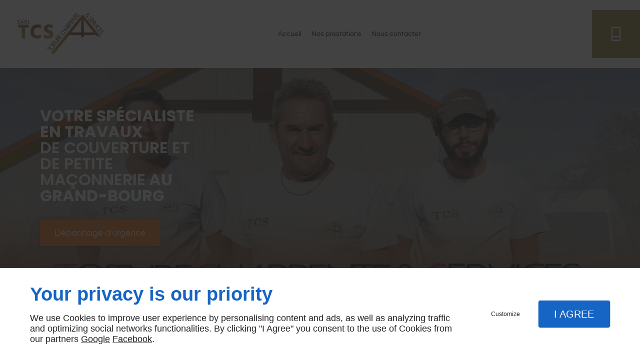

--- FILE ---
content_type: text/css
request_url: https://www.toiture-charpente-services.com/css/styles.PAGE_A9NS2W039T.min.css?v=1695978644
body_size: 129
content:
#separator_BLOCK_AKQZ65B280 .my-content{height:0;border-color:#000;border-width:1px;border-style:solid none none;margin:25px 0}